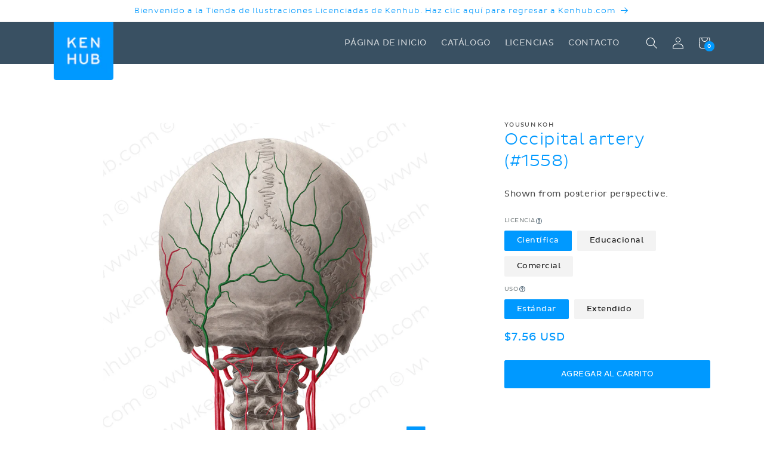

--- FILE ---
content_type: text/css
request_url: https://cdn.shopify.com/extensions/e86cf474-15d3-4132-b727-a3f1c0d72046/pixify-26/assets/block-collection-grid.css?cb=58b4f16d
body_size: 637
content:
.pi-paginate{display:flex;flex-direction:row;gap:10px;align-items:center;justify-content:center;padding:25px 15px}.pi-paginate a,.pi-paginate .current{padding:5px 10px;color:currentColor;font-size:1em;text-decoration:none;transition:background-color .2s;display:block}.pi-paginate a:hover,.pi-paginate .current{color:var(--pi-text-color-faded, currentColor);background-color:var(--pi-background-color-faded, rgba(0, 0, 0, 0.05))}.pi-paginate a:hover{text-decoration:underline}.pi-collection-grid__header{display:grid;grid-auto-flow:row;align-items:center;gap:10px;margin-bottom:20px}@media screen and (min-width: 768px){.pi-collection-grid__header{grid-template-columns:1fr auto}}.pi-collection-grid__heading{margin:0}.pi-collection-grid__link{color:currentColor;text-decoration:none}.pi-collection-grid__link:hover{text-decoration:underline}

/*# sourceMappingURL=[data-uri]*/